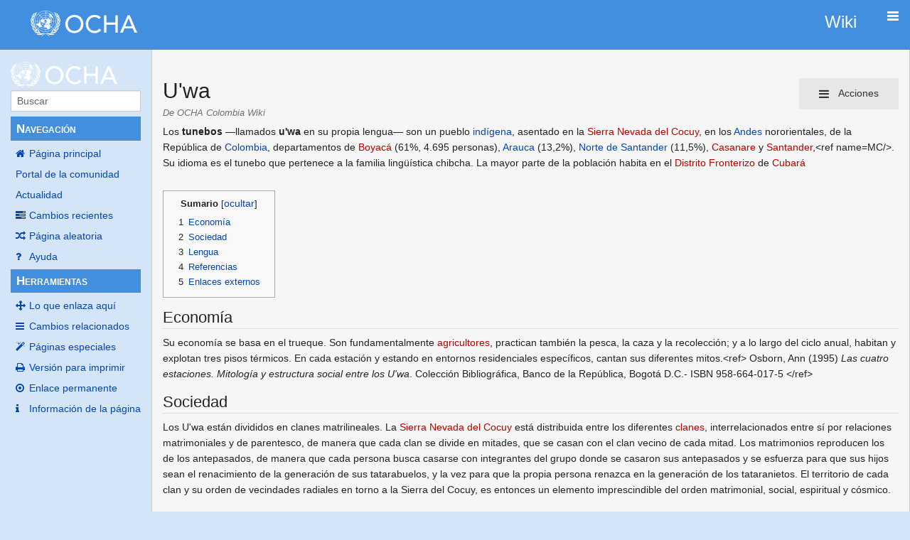

--- FILE ---
content_type: text/html; charset=UTF-8
request_url: https://wikicolombia.unocha.org/index.php?title=U%27wa
body_size: 7670
content:
<!DOCTYPE html>
<html class="client-nojs" lang="es" dir="ltr">
<head>
<meta charset="UTF-8">
<title>U'wa - OCHA Colombia Wiki</title>
<script>document.documentElement.className="client-js";RLCONF={"wgBreakFrames":false,"wgSeparatorTransformTable":[",\t."," \t,"],"wgDigitTransformTable":["",""],"wgDefaultDateFormat":"dmy","wgMonthNames":["","enero","febrero","marzo","abril","mayo","junio","julio","agosto","septiembre","octubre","noviembre","diciembre"],"wgRequestId":"530487fdb58501f4b398e70c","wgCanonicalNamespace":"","wgCanonicalSpecialPageName":false,"wgNamespaceNumber":0,"wgPageName":"U'wa","wgTitle":"U'wa","wgCurRevisionId":5871,"wgRevisionId":5871,"wgArticleId":2556,"wgIsArticle":true,"wgIsRedirect":false,"wgAction":"view","wgUserName":null,"wgUserGroups":["*"],"wgCategories":["Indígenas"],"wgPageViewLanguage":"es","wgPageContentLanguage":"es","wgPageContentModel":"wikitext","wgRelevantPageName":"U'wa","wgRelevantArticleId":2556,"wgIsProbablyEditable":false,"wgRelevantPageIsProbablyEditable":false,"wgRestrictionEdit":[],"wgRestrictionMove":[]};RLSTATE={"site.styles":"ready","user.styles":"ready","user":"ready",
"user.options":"loading","skins.pivot.styles":"ready"};RLPAGEMODULES=["site","mediawiki.page.ready","mediawiki.toc","skins.pivot.js"];</script>
<script>(RLQ=window.RLQ||[]).push(function(){mw.loader.impl(function(){return["user.options@12s5i",function($,jQuery,require,module){mw.user.tokens.set({"patrolToken":"+\\","watchToken":"+\\","csrfToken":"+\\"});
}];});});</script>
<link rel="stylesheet" href="/load.php?lang=es&amp;modules=skins.pivot.styles&amp;only=styles&amp;skin=pivot">
<script async="" src="/load.php?lang=es&amp;modules=startup&amp;only=scripts&amp;raw=1&amp;skin=pivot"></script>
<meta name="generator" content="MediaWiki 1.41.1">
<meta name="robots" content="max-image-preview:standard">
<meta name="format-detection" content="telephone=no">
<meta name="viewport" content="width=device-width, initial-scale=1.0, user-scalable=yes, minimum-scale=0.25, maximum-scale=5.0">
<link rel="icon" href="/favicon.ico">
<link rel="search" type="application/opensearchdescription+xml" href="/opensearch_desc.php" title="OCHA Colombia Wiki (es)">
<link rel="EditURI" type="application/rsd+xml" href="https://wikicolombia.unocha.org/api.php?action=rsd">
<link rel="alternate" type="application/atom+xml" title="Canal Atom de OCHA Colombia Wiki" href="/index.php?title=Especial:CambiosRecientes&amp;feed=atom">
</head>
<body class="mediawiki ltr sitedir-ltr mw-hide-empty-elt ns-0 ns-subject page-U_wa rootpage-U_wa skin-pivot action-view skin--responsive"><!-- START PIVOTTEMPLATE -->
		<div class="off-canvas-wrap docs-wrap" data-offcanvas="">
			<div class="inner-wrap">
								<nav class="tab-bar hide-for-print">
					<section id="left-nav-aside" class="left-small show-for-small">
						<a href="#" class="left-off-canvas-toggle"><span id="menu-user"><i class="fa fa-navicon fa-lg"></i></span></a>
					</section>					
					<section id="middle-nav" class="middle tab-bar-section">
						<div class="title"><a href="/index.php?title=P%C3%A1gina_principal">
					<span class="show-for-medium-up"> 
						<div id="ocha_div" class="show-for-medium-up"">
						<a href="https://wikicolombia.unocha.org/index.php?title=Monitor_OCHA" target="_blank">
								<div id="ocha">
									<div id="logo_div" class="right">Wiki</div>
								</div>
							</a>
						</div>
						</span>			
											
						
						<span class="show-for-small-only">
												OCHA Colombia Wiki</span></a></div>
					</section>
					
					<section id="right-nav-aside" class="right-small">
					<a href="#" class="right-off-canvas-toggle"><span id="menu-user"><i class="fa fa-navicon fa-lg"></i></span></a>
					</section>
				</nav>
								    <aside class="left-off-canvas-menu">
      					<ul class="off-canvas-list">
						
								<li class="has-form">
									<form action="/index.php" id="searchform-sidebar" class="mw-search">
										<div class="row collapse">
											<div class="small-12 columns">
												<input type="search" name="search" placeholder="Buscar" title="Search [alt-shift-f]" accesskey="f" id="searchInput" autocomplete="off">
											</div>
										</div>
									</form>
								</li>
								
							<li><label class="sidebar" id="p-navigation">Navegación</label></li><li id="n-mainpage-description" class="mw-list-item"><a href="/index.php?title=P%C3%A1gina_principal" title="Visitar la página principal [z]" accesskey="z">Página principal</a></li><li id="n-portal" class="mw-list-item"><a href="/index.php?title=OCHA_Colombia_Wiki:Portal_de_la_comunidad" title="Acerca del proyecto, lo que puedes hacer, dónde encontrar información">Portal de la comunidad</a></li><li id="n-currentevents" class="mw-list-item"><a href="/index.php?title=OCHA_Colombia_Wiki:Actualidad" title="Encuentra información de contexto sobre acontecimientos actuales">Actualidad</a></li><li id="n-recentchanges" class="mw-list-item"><a href="/index.php?title=Especial:CambiosRecientes" title="Lista de cambios recientes en la wiki [r]" accesskey="r">Cambios recientes</a></li><li id="n-randompage" class="mw-list-item"><a href="/index.php?title=Especial:Aleatoria" title="Cargar una página al azar [x]" accesskey="x">Página aleatoria</a></li><li id="n-help" class="mw-list-item"><a href="https://www.mediawiki.org/wiki/Special:MyLanguage/Help:Contents" title="El lugar para aprender">Ayuda</a></li><li><label class="sidebar" id="p-tb">Herramientas</label></li><li id="t-whatlinkshere" class="mw-list-item"><a href="/index.php?title=Especial:LoQueEnlazaAqu%C3%AD/U%27wa" title="Lista de todas las páginas de la wiki que enlazan aquí [j]" accesskey="j">Lo que enlaza aquí</a></li><li id="t-recentchangeslinked" class="mw-list-item"><a href="/index.php?title=Especial:CambiosEnEnlazadas/U%27wa" rel="nofollow" title="Cambios recientes en las páginas que enlazan con esta [k]" accesskey="k">Cambios relacionados</a></li><li id="t-specialpages" class="mw-list-item"><a href="/index.php?title=Especial:P%C3%A1ginasEspeciales" title="Lista de todas las páginas especiales [q]" accesskey="q">Páginas especiales</a></li><li id="t-print" class="mw-list-item"><a href="javascript:print();" rel="alternate" title="Versión imprimible de esta página [p]" accesskey="p">Versión para imprimir</a></li><li id="t-permalink" class="mw-list-item"><a href="/index.php?title=U%27wa&amp;oldid=5871" title="Enlace permanente a esta versión de la página">Enlace permanente</a></li><li id="t-info" class="mw-list-item"><a href="/index.php?title=U%27wa&amp;action=info" title="Más información sobre esta página">Información de la página</a></li>						</ul>
					</aside>
					
					<aside class="right-off-canvas-menu">
					  <ul class="off-canvas-list">
													<li id="pt-login" class="mw-list-item"><a href="/index.php?title=Especial:Entrar&amp;returnto=U%27wa" title="Te recomendamos iniciar sesión, aunque no es obligatorio [o]" accesskey="o">Acceder</a></li>												  </ul>
					</aside>

					<section id="main-section" class="main-section" >
					
						<div id="page-content">
							
							<div id="mw-js-message" style="display:none;"></div>

							<div class="row">
								
								<div id="sidebar" class="large-2 medium-3 columns hide-for-small hide-for-print">
										<ul class="side-nav">
											<a href="/index.php?title=P%C3%A1gina_principal">
												<img alt="OCHA Colombia Wiki" src="https://wikicolombia.unocha.org/images/logo_OCHA.png" style="max-width: 100%;height: auto;display: inline-block; vertical-align: middle;"></a>		
											</li>
											<li class="has-form">
												<form action="/index.php" id="searchform-offCanvas" class="mw-search">
													<div class="row collapse">
														<div class="small-12 columns">
															<input type="search" name="search" placeholder="Buscar" title="Search [alt-shift-f]" accesskey="f" class="mw-searchInput" autocomplete="off">
														</div>
													</div>
												</form>
											</li>
								
											<li><label class="sidebar" id="p-navigation">Navegación</label></li><li id="n-mainpage-description" class="mw-list-item"><a href="/index.php?title=P%C3%A1gina_principal" title="Visitar la página principal [z]" accesskey="z">Página principal</a></li><li id="n-portal" class="mw-list-item"><a href="/index.php?title=OCHA_Colombia_Wiki:Portal_de_la_comunidad" title="Acerca del proyecto, lo que puedes hacer, dónde encontrar información">Portal de la comunidad</a></li><li id="n-currentevents" class="mw-list-item"><a href="/index.php?title=OCHA_Colombia_Wiki:Actualidad" title="Encuentra información de contexto sobre acontecimientos actuales">Actualidad</a></li><li id="n-recentchanges" class="mw-list-item"><a href="/index.php?title=Especial:CambiosRecientes" title="Lista de cambios recientes en la wiki [r]" accesskey="r">Cambios recientes</a></li><li id="n-randompage" class="mw-list-item"><a href="/index.php?title=Especial:Aleatoria" title="Cargar una página al azar [x]" accesskey="x">Página aleatoria</a></li><li id="n-help" class="mw-list-item"><a href="https://www.mediawiki.org/wiki/Special:MyLanguage/Help:Contents" title="El lugar para aprender">Ayuda</a></li><li><label class="sidebar" id="p-tb">Herramientas</label></li><li id="t-whatlinkshere" class="mw-list-item"><a href="/index.php?title=Especial:LoQueEnlazaAqu%C3%AD/U%27wa" title="Lista de todas las páginas de la wiki que enlazan aquí [j]" accesskey="j">Lo que enlaza aquí</a></li><li id="t-recentchangeslinked" class="mw-list-item"><a href="/index.php?title=Especial:CambiosEnEnlazadas/U%27wa" rel="nofollow" title="Cambios recientes en las páginas que enlazan con esta [k]" accesskey="k">Cambios relacionados</a></li><li id="t-specialpages" class="mw-list-item"><a href="/index.php?title=Especial:P%C3%A1ginasEspeciales" title="Lista de todas las páginas especiales [q]" accesskey="q">Páginas especiales</a></li><li id="t-print" class="mw-list-item"><a href="javascript:print();" rel="alternate" title="Versión imprimible de esta página [p]" accesskey="p">Versión para imprimir</a></li><li id="t-permalink" class="mw-list-item"><a href="/index.php?title=U%27wa&amp;oldid=5871" title="Enlace permanente a esta versión de la página">Enlace permanente</a></li><li id="t-info" class="mw-list-item"><a href="/index.php?title=U%27wa&amp;action=info" title="Más información sobre esta página">Información de la página</a></li>										</ul>
								</div>
								
								<div id="p-cactions" class="large-10 medium-9 columns">
								
									<div class="row">
										<div class="large-12 columns">
												<!-- Output page indicators -->
												<div class="mw-indicators">
</div>
												<!-- If user is logged in output echo location -->
																								<!--[if lt IE 9]>
												<div id="siteNotice" class="sitenotice">OCHA Colombia Wiki puede verse diferente a lo esperado en esta versión de Internet Explorer. Recomendamos que se lo actualice a una versión más reciente, o se cambie a un navegador como Firefox o Chrome.</div>
												<![endif]-->

																																		</div>
									</div>
								
																			<a href="#" data-options="align:left" data-dropdown="drop1" class="button secondary small radius pull-right hide-for-print" id="drop"><i class="fa fa-navicon fa-lg"><span id="page-actions" class="show-for-medium-up">&nbsp;Acciones</span></i></a>
										<ul id="drop1" class="tiny content f-dropdown" data-dropdown-content>
											<li id="ca-nstab-main" class="selected mw-list-item"><a href="/index.php?title=U%27wa" title="Ver la página de contenido [c]" accesskey="c">Página</a></li><li id="ca-talk" class="new mw-list-item"><a href="/index.php?title=Discusi%C3%B3n:U%27wa&amp;action=edit&amp;redlink=1" rel="discussion" title="Discusión acerca de la página (la página no existe) [t]" accesskey="t">Discusión</a></li><li id="ca-viewsource" class="mw-list-item"><a href="/index.php?title=U%27wa&amp;action=edit" title="Esta página está protegida.&#10;Puedes ver su código fuente [e]" accesskey="e">Ver código fuente</a></li><li id="ca-history" class="mw-list-item"><a href="/index.php?title=U%27wa&amp;action=history" title="Versiones anteriores de esta página [h]" accesskey="h">Ver historial</a></li>																					</ul>

																		<div id="content">
									<h1 class="title"><span class="mw-page-title-main">U'wa</span></h1>
																				<h3 id="tagline">De OCHA Colombia Wiki</h3>									<div id="mw-content-subtitle"></div>									<div id="contentSub" class="clear_both"></div>
									<div id="bodyContent" class="mw-bodytext">
									<div id="mw-content-text" class="mw-body-content mw-content-ltr" lang="es" dir="ltr"><div class="mw-parser-output"><p>Los <b>tunebos</b> &#8212;llamados <b>u'wa</b> en su propia lengua&#8212; son un pueblo <a href="/index.php?title=Ind%C3%ADgena" title="Indígena">indígena</a>, asentado en la <a href="/index.php?title=Sierra_Nevada_del_Cocuy&amp;action=edit&amp;redlink=1" class="new" title="Sierra Nevada del Cocuy (la página no existe)">Sierra Nevada del Cocuy</a>, en los <a href="/index.php?title=Cordillera_de_los_Andes" title="Cordillera de los Andes">Andes</a> nororientales, de la República de <a href="/index.php?title=Colombia" title="Colombia">Colombia</a>, departamentos de <a href="/index.php?title=Boyac%C3%A1&amp;action=edit&amp;redlink=1" class="new" title="Boyacá (la página no existe)">Boyacá</a> (61%, 4.695 personas), <a href="/index.php?title=Arauca_(departamento)" class="mw-redirect" title="Arauca (departamento)">Arauca</a> (13,2%), <a href="/index.php?title=Norte_de_Santander" title="Norte de Santander">Norte de Santander</a> (11,5%), <a href="/index.php?title=Casanare&amp;action=edit&amp;redlink=1" class="new" title="Casanare (la página no existe)">Casanare</a> y <a href="/index.php?title=Santander_(Colombia)&amp;action=edit&amp;redlink=1" class="new" title="Santander (Colombia) (la página no existe)">Santander</a>,&lt;ref name=MC/&gt;. Su idioma es el tunebo que pertenece a la familia lingüística chibcha. La mayor parte de la población habita en el <a href="/index.php?title=Distrito_Fronterizo&amp;action=edit&amp;redlink=1" class="new" title="Distrito Fronterizo (la página no existe)">Distrito Fronterizo</a> de <a href="/index.php?title=Cubar%C3%A1&amp;action=edit&amp;redlink=1" class="new" title="Cubará (la página no existe)">Cubará</a>
</p>
<div id="toc" class="toc" role="navigation" aria-labelledby="mw-toc-heading"><input type="checkbox" role="button" id="toctogglecheckbox" class="toctogglecheckbox" style="display:none" /><div class="toctitle" lang="es" dir="ltr"><h2 id="mw-toc-heading">Sumario</h2><span class="toctogglespan"><label class="toctogglelabel" for="toctogglecheckbox"></label></span></div>
<ul>
<li class="toclevel-1 tocsection-1"><a href="#Economía"><span class="tocnumber">1</span> <span class="toctext">Economía</span></a></li>
<li class="toclevel-1 tocsection-2"><a href="#Sociedad"><span class="tocnumber">2</span> <span class="toctext">Sociedad</span></a></li>
<li class="toclevel-1 tocsection-3"><a href="#Lengua"><span class="tocnumber">3</span> <span class="toctext">Lengua</span></a></li>
<li class="toclevel-1 tocsection-4"><a href="#Referencias"><span class="tocnumber">4</span> <span class="toctext">Referencias</span></a></li>
<li class="toclevel-1 tocsection-5"><a href="#Enlaces_externos"><span class="tocnumber">5</span> <span class="toctext">Enlaces externos</span></a></li>
</ul>
</div>

<h2><span id="Econom.C3.ADa"></span><span class="mw-headline" id="Economía">Economía</span></h2>
<p>Su economía se basa en el trueque. Son fundamentalmente <a href="/index.php?title=Agricultor&amp;action=edit&amp;redlink=1" class="new" title="Agricultor (la página no existe)">agricultores</a>, practican también la pesca, la caza y la recolección; y a lo largo del ciclo anual, habitan y explotan tres pisos térmicos. En cada estación y estando en entornos residenciales específicos, cantan sus diferentes mitos.&lt;ref&gt; Osborn, Ann (1995) <i>Las cuatro estaciones. Mitología y estructura social entre los U'wa</i>. Colección Bibliográfica, Banco de la República, Bogotá D.C.- ISBN 958-664-017-5 &lt;/ref&gt;
</p>
<h2><span class="mw-headline" id="Sociedad">Sociedad</span></h2>
<p>Los U'wa están divididos en clanes matrilineales. La <a href="/index.php?title=Sierra_Nevada_del_Cocuy&amp;action=edit&amp;redlink=1" class="new" title="Sierra Nevada del Cocuy (la página no existe)">Sierra Nevada del Cocuy</a> está distribuida entre los diferentes <a href="/index.php?title=Clan&amp;action=edit&amp;redlink=1" class="new" title="Clan (la página no existe)">clanes</a>, interrelacionados entre sí por relaciones matrimoniales y de parentesco, de manera que cada clan se divide en mitades, que se casan con el clan vecino de cada mitad. Los matrimonios reproducen los de los antepasados, de manera que cada persona busca casarse con integrantes del grupo donde se casaron sus antepasados y se esfuerza para que sus hijos sean el renacimiento de la generación de sus tatarabuelos, y la vez para que la propia persona renazca en la generación de los tataranietos. El territorio de cada clan y su orden de vecindades radiales en torno a la Sierra del Cocuy, es entonces un elemento imprescindible del orden matrimonial, social, espiritual y cósmico.
</p><p>Cada clan es uno de los <i>teba</i>, ocho postes que sostienen la casa del mundo. <i>Kerkaza</i>, que en los mitos cantados es el sinónimo de <i>teba</i>, son sitios ceremoniales y de observación astronómica, donde hay <a href="/index.php?title=Menhir&amp;action=edit&amp;redlink=1" class="new" title="Menhir (la página no existe)">menhires</a> que marcan el territorio de los clanes y se llevan a cabo intercambios de productos entre ellos. Cada clan se mueve durante el año dentro de su territorio de las tierras altas a las tierras bajas y viceversa, no solamente buscando las cosechas de los diferentes pisos térmicos, en las diferentes estaciones, sino también por razones cosmológicas. Así el clan <i>Kubaruwa</i> que se asocia con el mundo de abajo, debe moverse en dirección opuesta al sol, que se asocia con el mundo de arriba.&lt;ref name=AO/&gt;
</p><p>Cada clan está regido por <i>Werjayás</i> (sabios) y además tiene sus <i>Kerekas</i> (médicos). Los cabildos organizados cuando la ley colombiana exigía o propiciaba su funcionamiento para que las comunidades tuvieran representación jurídica, reconocen la autoridad de los <i>Werjayás</i> y requieren de su autorización para actuar.
</p>
<h2><span class="mw-headline" id="Lengua">Lengua</span></h2>
<p>El <i>uw cuwa</i> (Lengua de la gente) o <i>Uw'ajca</i> (Voz de la gente) pertenece a la familia lingüística chibcha, dentro del grupo magdalénico, junto con el muysccubun de los <a href="/index.php?title=Muiscas&amp;action=edit&amp;redlink=1" class="new" title="Muiscas (la página no existe)">muiscas</a> y las lenguas de la <a href="/index.php?title=Sierra_Nevada_de_Santa_Marta" title="Sierra Nevada de Santa Marta">Sierra Nevada de Santa Marta</a> (Kogui, Damana, Ijka y Kankuamo).&lt;ref&gt;Constenla Umaña, Adolfo (1995) "Sobre el estudio diacrónico de las lenguas chibchenses y su contribución al conocimiento del pasado de sus hablantes"; <i>Boletín del Museo del Oro</i> 38-39: 13-56.&lt;/ref&gt;
</p><p>Registra 14 fonemas consonánticos: las oclusivas sonoras b, r; oclusivas sordas t, k, kw, ' (<a href="/index.php?title=Oclusiva_glotal&amp;action=edit&amp;redlink=1" class="new" title="Oclusiva glotal (la página no existe)">ʔ</a> cierre glotal); las nasales m, n; las fricativas s, sh (palatalizada), h (aspirada); y las semivolcales j, w oral y w nasal. Además cinco fonemas vocálicos: a, e, i, o, u. El acento es contrastativo y registra dos tonos, uno ascendente y otro descendente.&lt;ref&gt;Headland, Paul y Edna 1976: "Fonología del Tunebo"; <i>Sistemas fonológicos de idiomas colombianos</i> III:17-26. Editorial Townsend, Lomalinda.&lt;/ref&gt;
</p>
<h2><span class="mw-headline" id="Referencias">Referencias</span></h2>
<div class="listaref references-small" style="-moz-column-count:&#123;&#123;&#123;1&#125;&#125;&#125;; -webkit-column-count:&#123;&#123;&#123;1&#125;&#125;&#125;; column-count:&#123;&#123;&#123;1&#125;&#125;&#125;">&lt;references group=""&gt;&lt;/references&gt;</div>
<h2><span class="mw-headline" id="Enlaces_externos">Enlaces externos</span></h2>
<ul><li><a rel="nofollow" class="external text" href="http://www.mincultura.gov.co/index.php?idcategoria=41792">Caracterización del Pueblo U'wa</a> Ministerio de Cultura de la República de Colombia.</li>
<li><a rel="nofollow" class="external text" href="http://www.indigenas.bioetica.org/base22.htm">Pueblo U'wa</a> Derecho de los Pueblos Indígenas ~ UBA.</li>
<li><a rel="nofollow" class="external text" href="http://www.slideshare.net/jorgeopiac/auto-251-07">Auto 257 de 2007</a>, incluyendo referencia a la situación de los indígenas</li>
<li><a rel="nofollow" class="external text" href="http://www.colectivodeabogados.org/Indigenas-Uwa-apuestan-por-un">"Indígenas U'wa apuestan para un futuro sin petroleo"</a></li></ul>
<!-- 
NewPP limit report
Cached time: 20260117093933
Cache expiry: 86400
Reduced expiry: false
Complications: [show‐toc]
CPU time usage: 0.012 seconds
Real time usage: 0.021 seconds
Preprocessor visited node count: 67/1000000
Post‐expand include size: 325/2097152 bytes
Template argument size: 0/2097152 bytes
Highest expansion depth: 4/100
Expensive parser function count: 0/100
Unstrip recursion depth: 0/20
Unstrip post‐expand size: 0/5000000 bytes
-->
<!--
Transclusion expansion time report (%,ms,calls,template)
100.00%   11.609      1 Plantilla:Listaref
100.00%   11.609      1 -total
-->

<!-- Saved in parser cache with key mediawiki-umaic_:pcache:idhash:2556-0!canonical and timestamp 20260117093933 and revision id 5871. Rendering was triggered because: page-view
 -->
</div></div><div class="printfooter">
Obtenido de «<a dir="ltr" href="https://wikicolombia.unocha.org/index.php?title=U%27wa&amp;oldid=5871">https://wikicolombia.unocha.org/index.php?title=U%27wa&amp;oldid=5871</a>»</div>
									<div class="clear_both"></div>
									</div>
									</div>
									<div id="categories" class="row">
										<div class="small-12 columns">
											<div class="group"><div id="catlinks" class="catlinks" data-mw="interface"><div id="mw-normal-catlinks" class="mw-normal-catlinks"><a href="/index.php?title=Especial:Categor%C3%ADas" title="Especial:Categorías">Categoría</a>: <ul><li><a href="/index.php?title=Categor%C3%ADa:Ind%C3%ADgenas&amp;action=edit&amp;redlink=1" class="new" title="Categoría:Indígenas (la página no existe)">Indígenas</a></li></ul></div></div></div>
																					</div>
									</div>	
													
									<footer class="row">

										<div id="footer">
											<div id="div-footer-left" class="small-12 medium-8 large-9 columns">
											<ul id="footer-left">
																									<li id="footer-lastmod"> Esta página se editó por última vez el 23 jul 2014 a las 14:54.</li>
																									<li id="footer-privacy"><a href="/index.php?title=OCHA_Colombia_Wiki:Pol%C3%ADtica_de_privacidad">Política de privacidad</a></li>
																									<li id="footer-about"><a href="/index.php?title=OCHA_Colombia_Wiki:Acerca_de">Acerca de OCHA Colombia Wiki</a></li>
																									<li id="footer-disclaimers"><a href="/index.php?title=OCHA_Colombia_Wiki:Descargo_general">Descargos</a></li>
																					
											</ul>
											</div>	
											<div id="footer-right-icons" class="small-12 medium-4 large-3 columns hide-for-print">
											<ul id="footer-right">
												<li class="social-follow hide-for-print">
																									</li>
																									<li class="poweredby">														<a href="https://www.mediawiki.org/"><img src="/resources/assets/poweredby_mediawiki_88x31.png" alt="Powered by MediaWiki" srcset="/resources/assets/poweredby_mediawiki_132x47.png 1.5x, /resources/assets/poweredby_mediawiki_176x62.png 2x" width="88" height="31" loading="lazy"></a>																											</li>
																							</ul>
											</div>		
										</div>			
									</footer>
								
								</div>
						</div>
					</div>
						
				</section>
				
			</div>
		</div>
		<div>
			<a class="exit-off-canvas"></a>	
		</div>

				

<script>(RLQ=window.RLQ||[]).push(function(){mw.config.set({"wgBackendResponseTime":218,"wgPageParseReport":{"limitreport":{"cputime":"0.012","walltime":"0.021","ppvisitednodes":{"value":67,"limit":1000000},"postexpandincludesize":{"value":325,"limit":2097152},"templateargumentsize":{"value":0,"limit":2097152},"expansiondepth":{"value":4,"limit":100},"expensivefunctioncount":{"value":0,"limit":100},"unstrip-depth":{"value":0,"limit":20},"unstrip-size":{"value":0,"limit":5000000},"timingprofile":["100.00%   11.609      1 Plantilla:Listaref","100.00%   11.609      1 -total"]},"cachereport":{"timestamp":"20260117093933","ttl":86400,"transientcontent":false}}});});</script>
</body>
</html>